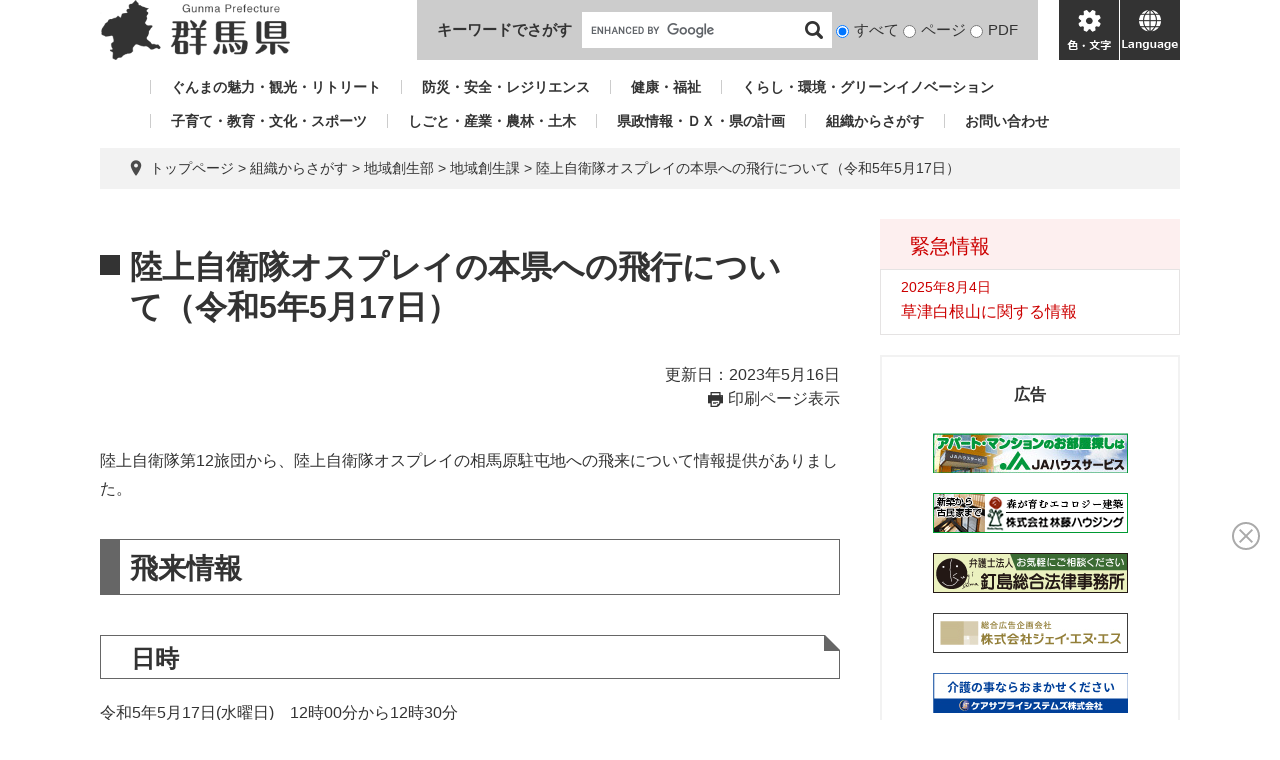

--- FILE ---
content_type: text/css
request_url: https://www.pref.gunma.jp/ssi/css/sp-layout.css
body_size: 233
content:
@charset "utf-8";

/* 全体 */
html {
	font-size: 62.5%;
}
body {
	min-width: 320px;
	margin: 0px;
	padding: 0px;
	font-size: 1.4rem;
	line-height: 1.5;
	-webkit-text-size-adjust: none;
}

/* コンテナ */
#container {
	float: none;
	width: 100%;
	min-width: 320px;
	margin: 0px;
	padding: 10px 10px 0px;
	overflow: hidden;
}

/* ヘッダ */
#header {
	width: auto;
	height: auto;
	margin: 0px;
	padding: 0px;
}

/* フッタ */
#footer {
	clear: both;
	width: auto;
	height: auto;
	margin: 0px;
	padding: 0px;
}

/* メイン */
#mymainback {
	clear: both;
	float: none;
	width: auto;
	margin: 0px;
	padding: 0px;
	display: -webkit-box;
	display: -ms-flexbox;
	display: flex;
	-webkit-box-orient: vertical;
	-webkit-box-direction: normal;
	    -ms-flex-direction: column;
	        flex-direction: column;
	-ms-flex-wrap: nowrap;
	    flex-wrap: nowrap;
	overflow: hidden;
}
#main,
.side1 #main,
.side2 #main,
.side1.side2 #main {
	-webkit-box-ordinal-group: 11;
	-ms-flex-order: 10;
	order: 10;
	clear: both;
	float: none;
	width: auto;
	margin: 0px;
	padding: 0px;
}
#main_a,
.side1 #main_a,
.side2 #main_a,
.side1.side2 #main_a {
	margin: 0px;
	padding: 0px;
}
#sidebar1 {
	-webkit-box-ordinal-group: 12;
	-ms-flex-order: 11;
	order: 11;
	clear: both;
	float: none;
	width: auto;
	margin: 0px;
	padding: 0px;
}
#sidebar2 {
	-webkit-box-ordinal-group: 13;
	-ms-flex-order: 12;
	order: 12;
	clear: both;
	float: none;
	width: auto;
	margin: 0px;
	padding: 0px;
}